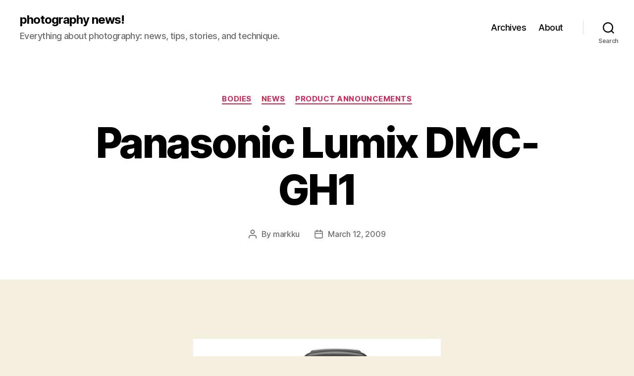

--- FILE ---
content_type: text/plain
request_url: https://www.google-analytics.com/j/collect?v=1&_v=j102&a=323425778&t=pageview&_s=1&dl=https%3A%2F%2Fphoto.blogger.ph%2F2009%2F03%2F12%2Fpanasonic-lumix-dmc-gh1%2F&ul=en-us%40posix&dt=Panasonic%20Lumix%20DMC-GH1%20%E2%80%93%20photography%20news!&sr=1280x720&vp=1280x720&_u=IEBAAEABAAAAACAAI~&jid=1998408841&gjid=311357678&cid=1118466670.1764586997&tid=UA-121772-4&_gid=682409125.1764586997&_r=1&_slc=1&z=11177019
body_size: -450
content:
2,cG-B402851K1V